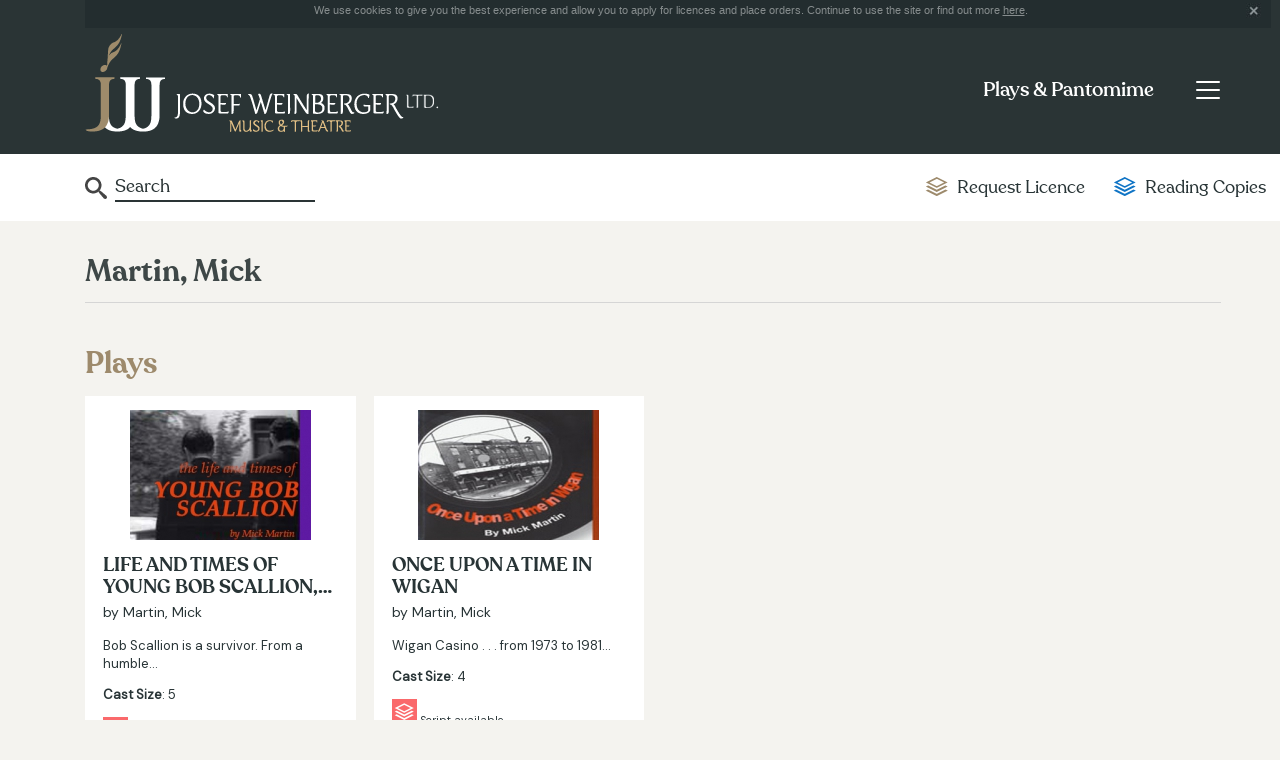

--- FILE ---
content_type: text/html; charset=UTF-8
request_url: http://josef-weinberger.com/plays-and-pantomime/author/martin-mick.html
body_size: 3901
content:
<!DOCTYPE html>
<html lang="en-gb" class="no-js no-svg">
<head>
<meta http-equiv="X-UA-Compatible" content="IE=edge" />
<meta http-equiv="Content-Type" content="text/html; charset=utf-8" />
<meta http-equiv="imagetoolbar" content="false" />
<meta name="robots" content="all" />
<meta name="distribution" content="Global" />
<meta name="viewport" content="width=device-width, initial-scale=1">
<link href="https://fonts.googleapis.com/css?family=DM+Sans&display=swap&subset=latin-ext" rel="stylesheet">
<link href="/styles.css?v=1.3" rel="stylesheet" type="text/css" />
<script type="text/javascript" src="/jquery/jquery-1.8.3.min.js"></script>
<script type="text/javascript" src="/jquery/jquery.cookie.js"></script>
<title>Martin, Mick | Josef Weinberger</title>
<meta name="keywords" content="musicals, theatre, shows, operetta, opera, classical music, concert music, religious music, educational music, sondheim, loesser, bock, kalman, strauss, fall, schwartz, hart, bernstein, williamson, patterson, national youth music theatre" />
<meta name="description" content="Josef Weinberger Ltd., London, theatre and music publisher, agent for music theatre international" />
<meta name="robots" content="all" />
<meta name="distribution" content="Global" />
<meta http-equiv="imagetoolbar" content="false" />
<link href="/jquery/jquery.autocomplete/css/jquery.autocomplete.css" rel="stylesheet" type="text/css" media="screen" />
	<script type="text/javascript" src="/jquery/jquery.autocomplete/js/jquery.autocomplete.js"></script>
	<script type="text/javascript">
	function selectItem(li) {
		document.frm.submit();
	}
	
    $(document).ready(function(){	

		$("#frmautocomplete").autocomplete(
			"/plays-and-pantomime/autocomplete",
				{
					delay:10,
					minChars:3,
					matchSubset:1,
					cacheLength:0,
					onItemSelect:selectItem,
					autoFill:false
				}
		);
	
		if ($.cookie("cookieprivacy") === null) { 
			$.cookie("cookieprivacy", "policy shown", {expires:365, path:"/"});
			$("#cookie_notice").show();
		} else {
			$("#cookie_notice").hide();
		}
		$(".cookie_close").click(function(){
			$("#cookie_notice").hide();
			return false;
		});
		
	});
    </script>
</head>

<body class="jw page_plays section_search">
<form id="frm" name="frm" method="post" action="/plays-and-pantomime/search">
    <div class="style_plays">
      
<script type="text/javascript">
;(function($){
	$(document).ready(function(){
		//  Get the menu toggle and display the menu when clicked
		$('.navbar-toggler').click(function(e){
			e.preventDefault();
			$(this).closest('.navbar').find('.navbar-collapse').show();
		});

		//  Get the menu close button and hide the menu when clicked
		$('.navbar-collapse .close-wrap').click(function(e){
			e.preventDefault();
			$(this).closest('.navbar-collapse').hide();
		});
	});
})(jQuery);
</script>

<!-- svg icons -->
<svg aria-hidden="true" style="display:none">
	<defs>
    	<g id="icon-link">
         	<path d="M8,40.391l-39.587-19.783l-9.913,4.961L8,50.312l49.5-24.744l-9.91-4.961L8,40.391z M8,21.84L-31.587,2.036L-41.5,7 L8,31.756L57.5,7l-9.91-4.958L8,21.84z M-25.073-11.562L8-28.095l33.064,16.532L8,4.97L-25.073-11.562z M8-36.312l-49.5,24.75 L8,13.188l49.5-24.75L8-36.312z"/>
        </g>
    </defs>
</svg>

<header class="topnav">
	<div class="container">

		<div class="cookie_notice" id="cookie_notice">We use cookies to give you the best experience and allow you to apply for licences and place orders. Continue to use the site or find out more <a href="/privacy-policy.html">here</a>.
			<div class="cookie_close"></div>
		</div>
		
        <div class="header-wrap">
			<div class="logo"><a href="/"><img src="/images/josef-weinberger-logo.gif" alt="Josef Weinberger" /></a></div>

            <div class="menu-outer-wrap">
                <nav class="navbar primary-nav">
                    <div class="title-btn-wrap">
                        <div class="page-title-wrap">
                            <p><a href="/plays-and-pantomime.html">Plays & Pantomime</a></p>
                        </div>
    
                        <button class="navbar-toggler" type="button" aria-label="Toggle navigation">
                            <span class="navbar-toggler-icon"></span>
                        </button>
                    </div>
    
                    <div class="collapse navbar-collapse" id="primary-menu">
                        <p><span class="close-wrap"></span></p>
    
                        <ul class="navbar-nav">
                        	<li class="nav-item primary-link">
                                <a class="nav-link" href="/">Home</a>
                            </li>
                            <li class="nav-item primary-link">
                                <a class="nav-link selected" href="/plays-and-pantomime.html">Plays & Pantomime</a>
                            </li>
                            <li class="nav-item primary-link">
                                <a class="nav-link" href="/operas-operetta.html">Operas & Operetta</a>
                            </li>
                            <li class="nav-item primary-link">
                                <a class="nav-link" href="/concert-hire.html">Concert Hire</a>
                            </li>
                            <li class="nav-item primary-link">
                                <a class="nav-link" href="/music-in-print.html">Music in Print</a>
                            </li>
                            <li class="nav-item">
                                <a class="nav-link" href="/plays-and-pantomime.html">Plays & Pantomime Home<span class="sr-only">(current)</span></a>
                            </li>
                            <li class="nav-item">
                                <a class="nav-link" href="/plays-and-pantomime/full-catalogue.html">Browse our catalogue</a>
                            </li>
                            <li class="nav-item">
                                <a class="nav-link" href="/plays-and-pantomime/news.html">News & Editorial</a>
                            </li>
                            <li class="nav-item">
                                <a class="nav-link" href="/plays-and-pantomime/license.html">Ready to License</a>
                            </li>
                            <li class="nav-item">
                                <a class="nav-link" href="/plays-and-pantomime/perusal.html">Request Reading Copies</a>
                            </li>
                            <li class="nav-item">
                                <a class="nav-link" href="/plays-and-pantomime/faqs.html">Help & FAQs</a>
                            </li>
                            <hr />
                            <li class="nav-item">
                                <a class="nav-link" href="/about.html">About us</a>
                            </li>
                            <li class="nav-item">
                                <a class="nav-link" href="/faqs.html">FAQs</a>
                            </li>
                            <li class="nav-item">
                                <a class="nav-link" href="/agents.html">Agents & Distributors</a>
                            </li>
                            <li class="nav-item">
                                <a class="nav-link" href="/contacts.html">Contacts</a>
                            </li>
                        </ul>
                    </div>
                </nav>
            </div>
        </div>
	</div>
</header>
<section class="section-subnav">
	<div class="container">
        <div class="row">
            <div class="col">
                <nav class="navbar secondary-nav">
                    <div class="form-inline">
                    <input name="frmautocomplete" type="text" id="frmautocomplete" value="Search" onClick="this.value='';" />
                    </div>
                    <ul class="navbar-nav">
                        <li class="nav-item">
                            <a class="nav-link gold" href="/plays-and-pantomime/license.html"><span><svg class="icon icon-link request" aria-hidden="true" viewBox="0 0 100 100"><use xlink:href="#icon-link"></use></svg></span>Request Licence</a>
                        </li>
                        <li class="nav-item">
                            <a class="nav-link blue" href="/plays-and-pantomime/perusal.html"><span><svg class="icon icon-link reading" aria-hidden="true" viewBox="0 0 100 100"><use xlink:href="#icon-link"></use></svg></span>Reading Copies</a>
                        </li>
                    </ul>
                </nav>
            </div>
        </div>
    </div>
</section>
    </div>
    
    <div class="content-area container">
    	<div class="row">
            <div class="col">
            	<div class="plays-content">
                    <h1>Martin, Mick</h1>
                    <hr />
                    <h2>Plays</h2><div class="row"><div class="card col-md-6 col-sm-8 col-12"><a href="/plays-and-pantomime/play/the-life-and-times-of-young-bob-scallion.html"><div class="card-content"><div class="card-thumbnail"><img src="/img/Bob-Scallion-New_thumb.jpg" /></div><div class="grid-info"><h3> LIFE AND TIMES OF YOUNG BOB SCALLION,&#8230; </h3><span>by Martin, Mick</span><p>Bob Scallion is a survivor. From a humble&#8230;</p><p><strong>Cast Size</strong>: 5</p><li class="gi-cast"><img src="/images/buy-icon.gif" alt="buy online" width="25" height="25" /> Script available</li></div></div></a></div><div class="card col-md-6 col-sm-8 col-12"><a href="/plays-and-pantomime/play/once-upon-a-time-in-wigan.html"><div class="card-content"><div class="card-thumbnail"><img src="/img/Once-upon-a-Time-in-Wigan-New_thumb.jpg" /></div><div class="grid-info"><h3> ONCE UPON A TIME IN WIGAN </h3><span>by Martin, Mick</span><p>Wigan Casino . . . from 1973 to 1981&#8230;</p><p><strong>Cast Size</strong>: 4</p><li class="gi-cast"><img src="/images/buy-icon.gif" alt="buy online" width="25" height="25" /> Script available</li></div></div></a></div></div>                    <hr />
                    <p>.
</p>    			</div>
            </div>
        </div>
        <div class="row">
            <div class="link-block col-sm-24">
            	<a href="/plays-and-pantomime/faqs.html" class="link-block-content faq">
            		<span class="link-block-title"><svg class="icon icon-link grey" aria-hidden="true" viewBox="0 0 100 100"><use xlink:href="#icon-link"></use></svg>Frequently asked Questions</span>
                	<span class="link-block-text">Have an enquiry or requesting a licence? Try our FAQs first.</span>
                </a>
            </div>
        </div>
        <div class="row">
            <div class="col spacer-15">&nbsp;</div>
        </div>
        <div class="row">
            <div class="link-block col-sm-12">
            	<div class="link-block-content follow">
            		<span class="link-block-title"><svg class="icon icon-link" aria-hidden="true" viewBox="0 0 100 100"><use xlink:href="#icon-link"></use></svg>Follow us</span>
                	<span class="link-block-text">on <a href="http://www.facebook.com/pages/London-United-Kingdom/Josef-Weinberger-Plays/151359187837" title="Facebook" target="_blank">Facebook</a> & <a href="https://twitter.com/weinbergerplays" title="Twitter" target="_blank">Twitter</a></span>
                </div>
            </div>
            <div class="link-block col-sm-12">
            	<a href="#" class="link-block-content sign-up">
                    <span class="link-block-title"><svg class="icon icon-link" aria-hidden="true" viewBox="0 0 100 100"><use xlink:href="#icon-link"></use></svg>Sign Up</span>
                	<span class="link-block-text">For our Plays Newsletter</span>
                </a>
            </div>
        </div>
    </div>
  
	<div style="display:none">
        <div id="movestock">
            <p>Book sales are now via our distribution partners at Central Books. Please browse the <a href="https://www.centralbooks.com/publishers/WEINXX/?dir=asc&order=name&store=" target="_blank">full list here</a>. (We are updating our site to link to each title on their store.)</p>
        </div>
	</div>

	<footer class="footer-wrap">
        <div class="container">
                <h2>How can we help?</h2>
                <div class="row">
                        <div class="col-sm-24 col-md-12 col-lg-8">
                                <h3>Company</h3>
                                <ul>
                                        <li><a href="/about.html" title="About us link">About us</a></li>
                                        <li><a href="/faqs.html" title="">FAQs</a></li>
                                        <li><a href="/agents.html" title="Agents link">Agents</a></li>
                                        <li><a href="/contacts.html" title="Contacts link">Contacts</a></li>
                                </ul>
                        </div>
                        <div class="col-sm-24 col-md-12 col-lg-8">
                                <h3>Departments</h3>
                                <ul>
                                        <li><a href="/plays-and-pantomime.html" title="Plays and Pantomime link">Plays & Pantomime</a></li>
                                        <li><a href="/operas-operetta.html" title="Opera and Operetta link">Opera & Operetta</a></li>
                                        <li><a href="/concert-hire.html" title="Concert Hire link">Concert Hire</a></li>
                                        <li><a href="/music-in-print.html" title="Music in Print link">Music in Print</a></li>
                                </ul>
                        </div>
                        <div class="col-sm-24 col-md-12 col-lg-8">
							<h3>&copy; Josef Weinberger Ltd</h3>
							<ul>
									<li><a href="/privacy-policy.html" title="">Privacy Policy</a></li>
							</ul>
							<p><a href="http://www.thrust.co/" target="_blank" class="thrust-link">Designed by Thrust</a></p>
                        </div>
                </div>
        </div>
</footer>

<script type="text/javascript">

  var _gaq = _gaq || [];
  _gaq.push(['_setAccount', 'UA-11804138-1']);
  _gaq.push(['_trackPageview']);

  (function() {
    var ga = document.createElement('script'); ga.type = 'text/javascript'; ga.async = true;
    ga.src = ('https:' == document.location.protocol ? 'https://ssl' : 'http://www') + '.google-analytics.com/ga.js';
    var s = document.getElementsByTagName('script')[0]; s.parentNode.insertBefore(ga, s);
  })();

</script>	<script type="text/javascript">
      $(function(){
        $("#btnForm").fancybox();
      });
    </script>
</form>
</body>
</html>